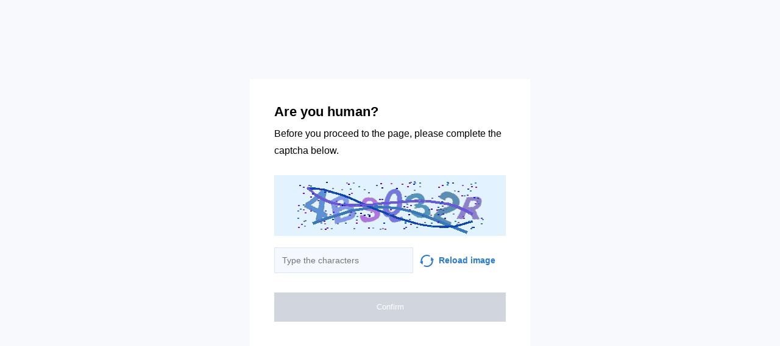

--- FILE ---
content_type: text/html; charset=utf-8
request_url: https://kuzpress.ru/criminal/25-01-2020/72530.html
body_size: 36073
content:
<!doctypehtml><html lang=en><head><meta charset=UTF-8><meta content="noindex, noarchive"name=robots><meta content=IE=edge http-equiv=X-UA-Compatible><meta content=width=device-width,initial-scale=1.0 name=viewport><style>*{box-sizing:border-box;font-family:Inter,sans-serif}body{background-color:#f7f9fc}.container{background-color:#fff;width:460px;height:460px;margin-top:-230px;margin-left:-230px;padding:40px;position:absolute;top:50%;left:50%}.title{color:"#2C313B";margin-bottom:8px;font-size:22px;font-weight:700;line-height:28px}.subtitle{color:"#2C313B";margin-bottom:26px;font-size:16px;line-height:28px}.capture{background-color:#faebd7;width:100%;height:100px;margin-bottom:15px}.input{color:"#838A96";width:60%;background-color:#f5f8ff;border:1px solid #d9e5fa;outline:none;margin-right:11px;padding:8px 12px;font-size:14px;line-height:24px}.capture-image{vertical-align:middle;margin-right:8px}.reload{color:#277ad9;width:40%;font-size:14px;font-weight:600;line-height:24px}.reload:hover{cursor:pointer}.check-info{margin-bottom:32px}.btn{text-align:center;color:#fff;background-color:#2db262;border:none;outline:none;width:100%;padding:16px 0;font-size:13px;font-weight:500;line-height:16px;transition:all .2s linear}.disabled{cursor:"default !important";background-color:#d1d5de}.btn-hover{text-align:center;color:#fff;background-color:#2db262;border:none;outline:none;width:100%;padding:16px 0;font-size:13px;font-weight:500;line-height:16px;transition:all .2s linear}.btn-hover:hover{cursor:pointer;background-color:#2a8b4a}.btn:active{background-color:#8f8f8f}@media (width<=768px){body{background-color:#fff}.container{width:100%;top:unset;left:unset;margin-top:auto;margin-left:auto;padding:16px;display:block;position:static}.input,.reload{width:50%}}.display-none{display:none}</style><title></title></head><body onload=sendF()><div class=container><div class="title title-en">Are you human?</div><div class="title title-ru">Вы человек?</div><div class="subtitle subtitle-en">Before you proceed to the page, please complete the captcha below.</div><div class="subtitle subtitle-ru">Прежде чем перейти на страницу, заполните приведенную ниже капчу.</div><img class=capture src=[data-uri]><form id=frm method=GET><div class=check-info><input class="input input-en"placeholder="Type the characters"id=input><input class="input input-ru"placeholder="Введите символы"id=input><span class="reload reload-en"onclick="window.location.href = construct_utm_uri();"><img class=capture-image src=[data-uri]>Reload image</span><span class="reload reload-ru"onclick="window.location.href = construct_utm_uri();"><img class=capture-image src=[data-uri]>Обновить</span></div><button class="btn disabled btn-en"disabled id=btn>Confirm</button><button class="btn disabled btn-ru"disabled id=btn>Подтвердить</button></form></div><script>const input=document.getElementById("input");const btn=document.getElementById("btn");const titleRu=document.querySelector(".title-ru");const titleEn=document.querySelector(".title-en");const subtitleRu=document.querySelector(".subtitle-ru");const subtitleEn=document.querySelector(".subtitle-en");const inputEn=document.querySelector(".input-en");const inputRu=document.querySelector(".input-ru");const reloadRu=document.querySelector(".reload-ru");const reloadEn=document.querySelector(".reload-en");const btnEn=document.querySelector(".btn-en");const btnRu=document.querySelector(".btn-ru");const frm=document.getElementById("frm");let currentInput;let currentBtn;function get_param(store,type,id){var o=document.cookie.split(';');var p=undefined;for(var i=0;i<o.length;i++){if(o[i].indexOf(store)!=-1){var a=o[i].split('=');if(a.length>1){var q=a[1].split(',');if(q.length>id){p=q[id];}}}}
if(p==undefined){if(type=="int"){return 0;}if(type=="str"){return"";}}if(type=="int"){return parseInt(p);}return p+"";}
function mini_hostname(hostname,medium){if(hostname==undefined||hostname==""){return hostname;}
hostname=hostname.replace("www.","");if(medium=="organic"){if(get_param("__cap_p_","int",0)==1){hostname=hostname.split(".")[0];}}
return hostname;}
function get_utm_medium(){var mediums={"organic":["yandex","google","bing","search.yahoo","yahoo"],"referral":null};var m,a,v,f=0;var p=document.createElement("a");p.href=document.referrer;for(m in mediums){a=mediums[m];if(a==null){break;}
f=0;for(var i=0;i<a.length;i++){v=a[i];if(p.hostname.indexOf(v+'.')==0||p.hostname.indexOf('www.'+v+'.')==0){f=1;break;}}
if(f===1){break;}}
return m;}
function check_2l_loc_ref(loc,ref){var du2l=(get_param("__cap_p_","int",1)==1);if(du2l==0){return false;}
refspl=ref.split('.');locspl=loc.split('.');if(refspl.length>=2){var c=0;for(var i=locspl.length-1,j=refspl.length-1;i>=0,j>=0;i--,j--){if(locspl[i]==refspl[j]){c++;}
if(c==2){return true;}}}
return false;}
function construct_utm_uri(){var p=document.createElement('a');p.href=document.referrer;if(p.href=="")
{return window.location.href;}
var ref=p.hostname.replace("www.","");var loc=window.location.hostname.replace("www.","");if(loc==ref)
{return window.location.href;}
if(check_2l_loc_ref(loc,ref)==true)
{return window.location.href;}
if(window.location.href.indexOf("utm_")!=-1||window.location.href.indexOf("gclid=")!=-1||window.location.href.indexOf("yclid=")!=-1){return window.location.href;}
var uri=window.location.href;if(uri.indexOf('?')!=-1){uri+='&';}else{uri+='?';}
var medium=get_utm_medium();var hostname=mini_hostname(p.hostname,medium);uri+='utm_source='+hostname+'&utm_medium='+medium+'&utm_campaign='+hostname+'&utm_referrer='+hostname;return uri;}
function construct_params_form(frm){let parser=url=>url.slice(url.indexOf('?')+1).split('&').reduce((a,c)=>{let[key,value]=c.split('=');a[key]=value;return a;},{});var args=parser(window.location.href);var fld;for(var n in args){if(args[n]==undefined||args[n]=="undefined"){continue;}
fld=document.createElement("input");fld.setAttribute("type","hidden");fld.setAttribute("name",n);fld.setAttribute("value",args[n]);frm.appendChild(fld);}}
function construct_utm_form(frm){var p=document.createElement('a');p.href=document.referrer;if(p.href=="")
{return}
var ref=p.hostname.replace("www.","");var loc=window.location.hostname.replace("www.","");if(loc==ref)
{return}
if(check_2l_loc_ref(loc,ref)==true){return;}
if(window.location.href.indexOf("utm_")!=-1||window.location.href.indexOf("gclid=")!=-1||window.location.href.indexOf("yclid=")!=-1){return;}
var medium=get_utm_medium();var hostname=mini_hostname(p.hostname,medium);var utm=document.createElement("input");utm.setAttribute("type","hidden");utm.setAttribute("name","utm_source");utm.setAttribute("value",hostname);frm.appendChild(utm);utm=document.createElement("input");utm.setAttribute("type","hidden");utm.setAttribute("name","utm_medium");utm.setAttribute("value",medium);frm.appendChild(utm);utm=document.createElement("input");utm.setAttribute("type","hidden");utm.setAttribute("name","utm_campaign");utm.setAttribute("value",hostname);frm.appendChild(utm);utm=document.createElement("input");utm.setAttribute("type","hidden");utm.setAttribute("name","utm_referrer");utm.setAttribute("value",hostname);frm.appendChild(utm);return;}
function getLang(){let lang=navigator.language||navigator.userLanguage||"en";console.log(lang.split("-")[0].toLowerCase());return lang.split("-")[0].toLowerCase();}
construct_params_form(frm);construct_utm_form(frm)
if(getLang()=="ru"){titleEn.classList.add("display-none");subtitleEn.classList.add("display-none");inputEn.classList.add("display-none");reloadEn.classList.add("display-none");btnEn.classList.add("display-none");currentInput=inputRu;currentBtn=btnRu;}else{titleRu.classList.add("display-none");subtitleRu.classList.add("display-none");inputRu.classList.add("display-none");reloadRu.classList.add("display-none");btnRu.classList.add("display-none");currentInput=inputEn;currentBtn=btnEn;}
currentInput.addEventListener("input",updateValue);function updateValue(e){if(e.target.value.split("").length>6){currentBtn.className="btn-hover";currentBtn.disabled=false;}else{currentBtn.className="btn disabled";currentBtn.disabled=true;}}
frm.addEventListener("submit",submitValue);function submitValue(e){var xmlhttp;xmlhttp=new XMLHttpRequest();xmlhttp.open("POST",window.location.href,false);xmlhttp.setRequestHeader("Captcha-Code",currentInput.value.toUpperCase())
xmlhttp.send();return true;}
document.addEventListener('keydown',function(event){if(event.code=="Enter"){submitValue(event)
frm.submit();}
return true;});</script><script>const rawKey='86c8d001cd35688c1cec36d6fbf9889af6351a20ef202f92051c2ce5a052fe99'
const ivData=[78,8,127,169,135,68,100,133,106,102,106,54,32,109,78,90]
const iv=new Uint8Array(16).map((_,i)=>ivData[i]);function arrayBufferToHex(buffer){return[...new Uint8Array(buffer)].map(byte=>byte.toString(16).padStart(2,'0')).join('');}
function hexToArrayBuffer(hex){const bytes=new Uint8Array(hex.length/2);for(let i=0;i<hex.length;i+=2){bytes[i/2]=parseInt(hex.substr(i,2),16);}
return bytes.buffer;}
function bytesToBase64(bytes){const binString=[...new Uint8Array(bytes)].map((byte)=>String.fromCodePoint(byte),).join("");return btoa(binString);}
async function importKey(){return crypto.subtle.importKey('raw',hexToArrayBuffer(rawKey),{name:'AES-CBC',length:256},false,['encrypt','decrypt']);}
async function encryptText(text){const encoder=new TextEncoder();const key=await importKey();const encrypted=await crypto.subtle.encrypt({name:'AES-CBC',iv},key,encoder.encode(text));return bytesToBase64(encrypted)}
async function createF(){const parseIn=(element,options)=>{return{element,options}}
var sourceValueNames=[];var sourceValues=[];let gl=document.createElement('canvas').getContext('webgl')
const unparsedData=[parseIn(navigator,{functions:{skipPatterns:['getDi']}}),parseIn(window.screen),parseIn(new AudioContext()),parseIn(gl,{functions:{disableParse:true},objects:{disableParse:true}}),parseIn(gl.getParameter(gl.getExtension('WEBGL_debug_renderer_info').UNMASKED_RENDERER_WEBGL)),parseIn(gl.getParameter(gl.getExtension('WEBGL_debug_renderer_info').UNMASKED_VENDOR_WEBGL)),]
return await toJSON(unparsedData);async function toJSON(data){const result=[]
for(let item of data){if(!item.element)continue;result.push(await parse(item))}
let source={appCodeName:result[0]?.appCodeName,appName:result[0]?.appName,bluetooth:result[0]?.bluetooth?.getAvailability,cookieEnabled:result[0]?.cookieEnabled,deviceMemory:result[0]?.deviceMemory,wgslLanguageFeatures:result[0]?.gpu?.wgslLanguageFeatures?.size,getPreferredCanvasFormat:result[0]?.gpu?.getPreferredCanvasFormat,hardwareConcurrency:result[0]?.hardwareConcurrency,keyboard:result[0]?.keyboard?.getLayoutMap?.size,language:result[0]?.language,mediaDevices:result[0]?.mediaDevices?.getSupportedConstraints,pdfViewerEnabled:result[0]?.pdfViewerEnabled,platform:result[0]?.platform,plugins:result[0]?.plugins?.length,product:result[0]?.product,userAgent:result[0]?.userAgent,os:result[0]?.userAgentData?.platform,mobile:result[0]?.userAgentData?.mobile,webdriver:result[0]?.webdriver,monitor:result[1],destinationSound:result[2]?.destination?.channelCount,videoCard:result[4],company:result[5]}
for(let el in result[0]?.mediaDevices?.getSupportedConstraints){source['mediaDevices_'+el]=result[0]?.mediaDevices?.getSupportedConstraints[el];}
for(let mon in result[1]){source['monitor_'+mon]=result[1][mon];}
for(let mo in source.monitor_orientation){source['monitor_orientation_'+mo]=source.monitor_orientation[mo];}
delete source['monitor_orientation'];delete source['monitor'];delete source['mediaDevices'];source.host=location.host;let resultSource={};['appCodeName','appName','bluetooth','cookieEnabled','deviceMemory','wgslLanguageFeatures','getPreferredCanvasFormat','hardwareConcurrency','keyboard','language','pdfViewerEnabled','platform','plugins','product','userAgent','os','mobile','webdriver','destinationSound','videoCard','company','mediaDevices_aspectRatio','mediaDevices_autoGainControl','mediaDevices_brightness','mediaDevices_channelCount','mediaDevices_colorTemperature','mediaDevices_contrast','mediaDevices_deviceId','mediaDevices_displaySurface','mediaDevices_echoCancellation','mediaDevices_exposureCompensation','mediaDevices_exposureMode','mediaDevices_exposureTime','mediaDevices_facingMode','mediaDevices_focusDistance','mediaDevices_focusMode','mediaDevices_frameRate','mediaDevices_groupId','mediaDevices_height','mediaDevices_iso','mediaDevices_latency','mediaDevices_noiseSuppression','mediaDevices_pan','mediaDevices_pointsOfInterest','mediaDevices_resizeMode','mediaDevices_sampleRate','mediaDevices_sampleSize','mediaDevices_saturation','mediaDevices_sharpness','mediaDevices_suppressLocalAudioPlayback','mediaDevices_tilt','mediaDevices_torch','mediaDevices_whiteBalanceMode','mediaDevices_width','mediaDevices_zoom','monitor_availWidth','monitor_availHeight','monitor_width','monitor_height','monitor_colorDepth','monitor_pixelDepth','monitor_availLeft','monitor_availTop','monitor_onchange','monitor_isExtended','monitor_orientation_angle','monitor_orientation_type','monitor_orientation_onchange'].forEach(el=>{resultSource[el]=source[el];});return resultSource}
async function parse(item){const createPending=async(key,func)=>{if(func instanceof Promise)func.catch(()=>'fetching error')
return{key,data:await func}}
const resolvePendings=async(store,pending)=>{await Promise.all(pending).then((resolved)=>{resolved.forEach((payload)=>{store[payload.key]=payload.data})})}
const appendGettersFromProtoTo=(item)=>{const findGetters=(item)=>{if(!item||!'__proto__'in item)return[]
return Object.entries(Object.getOwnPropertyDescriptors(item.__proto__)).filter(([key,descriptor])=>descriptor.get==='function')}
for(let[key,descriptor]of findGetters(item))item[key]=descriptor.get()}
const parseFields=async(item,parent)=>{const options=('options'in item)?item.options:undefined
item=item.element
const store={}
const pending=[]
for(let key in item){if(item[key]===undefined)continue
if(!item[key]||Object.getPrototypeOf(item[key])===Object.prototype){store[key]=item[key]
continue}
if(typeof item[key]==='function'&&!options?.functions?.disableParse){if(options?.functions?.skipPatterns instanceof Array&&includesAtLeastOne(key,options?.functions?.skipPatterns))continue
if(item[key].length===0&&!Object.hasOwn(window,key)&&includesAtLeastOne(key,['createGain','createOscillator','enumerate','getPreferred','get'])){try{let result=item[key]()
if(result instanceof Promise){result=await result.catch(()=>undefined)}
if(typeof result!='object')store[key]=result
else pending.push(createPending(key,parseFields(parseIn(result),item)))}catch(e){store[key]='get error'}}
continue}
if(typeof item[key]==='object'&&!options?.objects?.disableParse){if(item[key]==parent)store[key]='Parent ref'
else pending.push(createPending(key,parseFields(parseIn(item[key],options),item)))}else store[key]=item[key]}
await resolvePendings(store,pending).catch(()=>{store['pending']='error'})
return store}
if(!'element'in item)return{}
if(typeof item.element!='object')return item.element
appendGettersFromProtoTo(item.element)
const store=await parseFields(item).catch(()=>({}))
if(isEmpty(store))return undefined
return store}
function isEmpty(data){if(data===undefined)return true
if(typeof data!="object")return false
for(const key in data)
if(Object.hasOwn(data,key))return false;return true;}
function includesAtLeastOne(str,patterns){if(!patterns)return false
for(let pattern of patterns)
if(str.includes(pattern))return true
return false}}
async function sendF(){const fJson=await createF();const encryptedF=await encryptText(JSON.stringify(fJson))
const res=await fetch("/",{method:"POST",headers:{"Content-Type":"application/json","X-09794e04-734c-4e34-b0d8-1baaa3a960ad":Date.now().toString(),},body:encryptedF,});}</script></body></html>